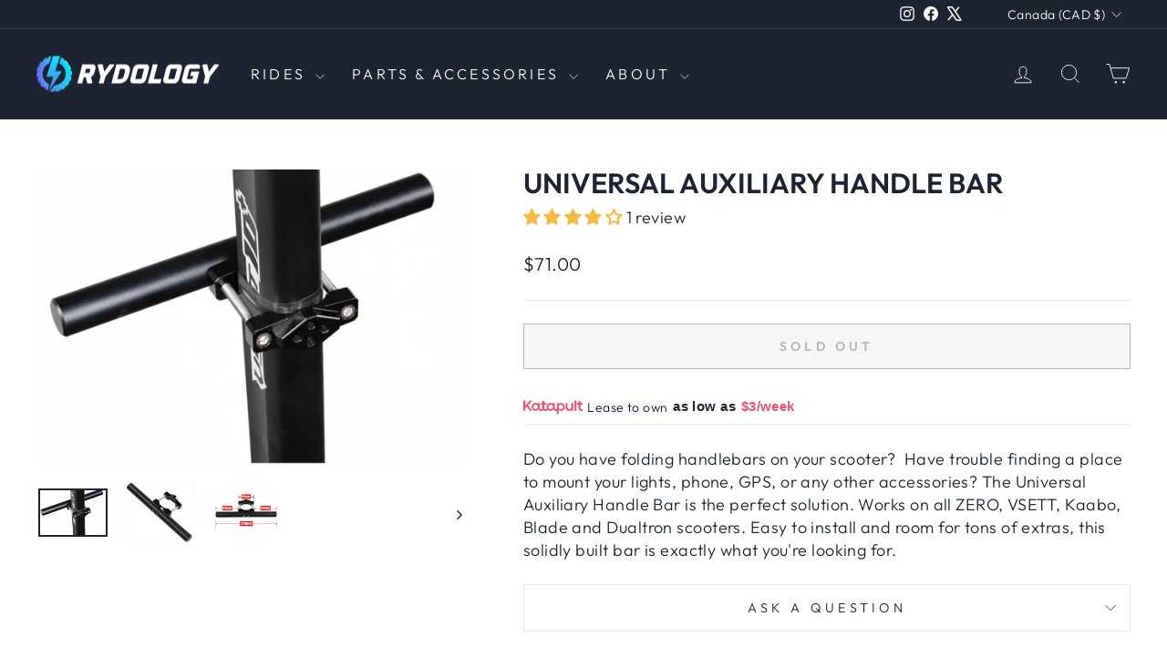

--- FILE ---
content_type: text/css
request_url: https://www.rydology.com/cdn/shop/t/32/assets/strandy.css?v=7706436137426431501768406373
body_size: -198
content:
.slideshow-row{display:flex;flex-wrap:wrap;padding:10px 25px}.slideshow-column{width:25%;padding:0 4px}.slideshow-column img{object-fit:cover;height:100%;margin-top:8px;vertical-align:middle}.jdgm-review-widget{width:95%;margin-left:auto;margin-right:auto}.affirm-as-low-as{margin:10px 0 30px;font-size:.85em}.katapult-price-calculator{color:var(--colorTextBody);display:flex;justify-content:center;font-family:var(--typeBasePrimary),var(--typeBaseFallback);margin-bottom:10px}.katapult-price-calculator-lease{font-family:var(--typeBasePrimary),var(--typeBaseFallback)}.shopify-app-block{margin-bottom:10px}@media (min-width: 768px){.katapult-price-calculator{justify-content:flex-start}}.jdgm-widget-actions-wrapper{margin-top:16px}.product-block.product-block--price{margin-bottom:10px}#accessories-container-heading{padding-top:10px}.accessories-item input[type=checkbox]{width:15px!important;height:15px!important}.accessories-left.thumb{width:100px!important}.accessory-price{font-size:14px!important}#shopify-block-affirm_pay_over_time_messaging_product_block_R3x4qF{margin-bottom:20px}.article__body h3,.article__body h2{margin-top:30px!important}
/*# sourceMappingURL=/cdn/shop/t/32/assets/strandy.css.map?v=7706436137426431501768406373 */


--- FILE ---
content_type: text/css
request_url: https://www.rydology.com/cdn/shop/t/32/assets/katapult.css?v=169583182731794140111726368824
body_size: 565
content:
.banner-katapult-preapprove-dark-815x70{cursor:pointer;background:url(https://www.katapult.com/plugin/img/banner-katapult-preapprove-light-815x70.png) no-repeat;background-size:815px 70px;width:815px;height:70px;display:block}.banner-katapult-preapprove-dark-815x70-2{cursor:pointer;background:url(https://www.katapult.com/plugin/img/banner-katapult-preapprove-light-815x70-2.png) no-repeat;background-size:815px 70px;width:815px;height:70px;display:block}.banner-katapult-preapprove-dark-815x70-3{cursor:pointer;background:url(https://www.katapult.com/plugin/img/banner-katapult-preapprove-light-815x70-3.png) no-repeat;background-size:815px 70px;width:815px;height:70px;display:block}.banner-katapult-preapprove-light-815x70{cursor:pointer;background:url(https://www.katapult.com/plugin/img/banner-katapult-preapprove-light-815x70.png) no-repeat;background-size:815px 70px;width:815px;height:70px;display:block}.banner-katapult-preapprove-light-815x70-2{cursor:pointer;background:url(https://www.katapult.com/plugin/img/banner-katapult-preapprove-light-815x70-2.png) no-repeat;background-size:815px 70px;width:815px;height:70px;display:block}.banner-katapult-preapprove-light-815x70-3{cursor:pointer;background:url(https://www.katapult.com/plugin/img/banner-katapult-preapprove-light-815x70-3.png) no-repeat;background-size:815px 70px;width:815px;height:70px;display:block}.banner-katapult-preapprove-light-728x90{cursor:pointer;background:url(https://www.katapult.com/plugin/img/banner-katapult-preapprove-light-728x90.png) no-repeat;background-size:728px 90px;width:728px;height:90px;display:block}.banner-katapult-preapprove-light-728x90-2{cursor:pointer;background:url(https://www.katapult.com/plugin/img/banner-katapult-preapprove-light-728x90-2.png) no-repeat;background-size:728px 90px;width:728px;height:90px;display:block}.banner-katapult-preapprove-light-728x90-3{cursor:pointer;background:url(https://www.katapult.com/plugin/img/banner-katapult-preapprove-light-728x90-3.png) no-repeat;background-size:728px 90px;width:728px;height:90px;display:block}.banner-katapult-preapprove-dark-728x90{cursor:pointer;background:url(https://www.katapult.com/plugin/img/banner-katapult-preapprove-light-728x90.png) no-repeat;background-size:728px 90px;width:728px;height:90px;display:block}.banner-katapult-preapprove-dark-728x90-2{cursor:pointer;background:url(https://www.katapult.com/plugin/img/banner-katapult-preapprove-light-728x90-2.png) no-repeat;background-size:728px 90px;width:728px;height:90px;display:block}.banner-katapult-preapprove-dark-728x90-3{cursor:pointer;background:url(https://www.katapult.com/plugin/img/banner-katapult-preapprove-light-728x90-3.png) no-repeat;background-size:728px 90px;width:728px;height:90px;display:block}.banner-katapult-preapprove-light-300x250{cursor:pointer;background:url(https://www.katapult.com/plugin/img/banner-katapult-preapprove-light-300x250.png) no-repeat;background-size:300px 250px;width:300px;height:250px;display:block}.banner-katapult-preapprove-light-300x250-2{cursor:pointer;background:url(https://www.katapult.com/plugin/img/banner-katapult-preapprove-light-300x250-2.png) no-repeat;background-size:300px 250px;width:300px;height:250px;display:block}.banner-katapult-preapprove-light-300x250-3{cursor:pointer;background:url(https://www.katapult.com/plugin/img/banner-katapult-preapprove-light-300x250-3.png) no-repeat;background-size:300px 250px;width:300px;height:250px;display:block}.banner-katapult-preapprove-dark-300x250{cursor:pointer;background:url(https://www.katapult.com/plugin/img/banner-katapult-preapprove-light-300x250.png) no-repeat;background-size:300px 250px;width:300px;height:250px;display:block}.banner-katapult-preapprove-dark-300x250-2{cursor:pointer;background:url(https://www.katapult.com/plugin/img/banner-katapult-preapprove-light-300x250-2.png) no-repeat;background-size:300px 250px;width:300px;height:250px;display:block}.banner-katapult-preapprove-dark-300x250-3{cursor:pointer;background:url(https://www.katapult.com/plugin/img/banner-katapult-preapprove-light-300x250-3.png) no-repeat;background-size:300px 250px;width:300px;height:250px;display:block}.banner-katapult-preapprove-light-200x200{cursor:pointer;background:url(https://www.katapult.com/plugin/img/banner-katapult-preapprove-light-200x200.png) no-repeat;background-size:200px 200px;width:200px;height:200px;display:block}.banner-katapult-preapprove-light-200x200-2{cursor:pointer;background:url(https://www.katapult.com/plugin/img/banner-katapult-preapprove-light-200x200-2.png) no-repeat;background-size:200px 200px;width:200px;height:200px;display:block}.banner-katapult-preapprove-light-200x200-3{cursor:pointer;background:url(https://www.katapult.com/plugin/img/banner-katapult-preapprove-light-200x200-3.png) no-repeat;background-size:200px 200px;width:200px;height:200px;display:block}.banner-katapult-preapprove-dark-200x200{cursor:pointer;background:url(https://www.katapult.com/plugin/img/banner-katapult-preapprove-light-200x200.png) no-repeat;background-size:200px 200px;width:200px;height:200px;display:block}.banner-katapult-preapprove-dark-200x200-2{cursor:pointer;background:url(https://www.katapult.com/plugin/img/banner-katapult-preapprove-light-200x200-2.png) no-repeat;background-size:200px 200px;width:200px;height:200px;display:block}.banner-katapult-preapprove-dark-200x200-3{cursor:pointer;background:url(https://www.katapult.com/plugin/img/banner-katapult-preapprove-light-200x200-3.png) no-repeat;background-size:200px 200px;width:200px;height:200px;display:block}.banner-katapult-preapprove-dark-180x286{cursor:pointer;background:url(https://www.katapult.com/plugin/img/banner-katapult-preapprove-light-180x286.png) no-repeat;background-size:180px 286px;width:180px;height:286px;display:block}.banner-katapult-preapprove-dark-180x286-2{cursor:pointer;background:url(https://www.katapult.com/plugin/img/banner-katapult-preapprove-light-180x286-2.png) no-repeat;background-size:180px 286px;width:180px;height:286px;display:block}.banner-katapult-preapprove-dark-180x286-3{cursor:pointer;background:url(https://www.katapult.com/plugin/img/banner-katapult-preapprove-light-180x286-3.png) no-repeat;background-size:180px 286px;width:180px;height:286px;display:block}.banner-katapult-preapprove-light-180x286{cursor:pointer;background:url(https://www.katapult.com/plugin/img/banner-katapult-preapprove-light-180x286.png) no-repeat;background-size:180px 286px;width:180px;height:286px;display:block}.banner-katapult-preapprove-light-180x286-2{cursor:pointer;background:url(https://www.katapult.com/plugin/img/banner-katapult-preapprove-light-180x286-2.png) no-repeat;background-size:180px 286px;width:180px;height:286px;display:block}.banner-katapult-preapprove-light-180x286-3{cursor:pointer;background:url(https://www.katapult.com/plugin/img/banner-katapult-preapprove-light-180x286-3.png) no-repeat;background-size:180px 286px;width:180px;height:286px;display:block}.banner-katapult-about-612x438{cursor:pointer;background:url(https://www.katapult.com/plugin/img/banner-katapult-about-612x438.png) no-repeat;background-size:612px 438px;width:612px;height:438px;display:block}.banner-katapult-about-dark-612x438{cursor:pointer;background:url(https://www.katapult.com/plugin/img/banner-katapult-about-dark-612x438.png) no-repeat;background-size:612px 438px;width:612px;height:438px;display:block}.btn-katapult-preapprove{cursor:pointer;background:url(https://www.katapult.com/plugin/img/btn-katapult-preapprove.png) no-repeat;background-size:154px 78px;background-position:0 -3px;width:154px;height:36px;display:block}.btn-katapult-preapprove:hover{background-position:0 -39px}.btn-katapult-preapprove-medium{cursor:pointer;background:url(https://www.katapult.com/plugin/img/btn-katapult-preapprove-medium.png) no-repeat;background-size:184px 88px;background-position:0 -3px;width:184px;height:42px;display:block}.btn-katapult-preapprove-medium:hover{background-position:0 -44px}.btn-katapult-preapprove-large{cursor:pointer;background:url(https://www.katapult.com/plugin/img/btn-katapult-preapprove-large.png) no-repeat;background-size:216px 102px;background-position:0 -3px;width:216px;height:49px;display:block}.btn-katapult-preapprove-large:hover{background-position:0 -51px}.btn-katapult-preapprove-dark{cursor:pointer;background:url(https://www.katapult.com/plugin/img/btn-katapult-preapprove-dark.png) no-repeat;background-size:154px 78px;background-position:0 -3px;width:154px;height:36px;display:block}.btn-katapult-preapprove-dark:hover{background-position:0 -39px}.btn-katapult-preapprove-dark-medium{cursor:pointer;background:url(https://www.katapult.com/plugin/img/btn-katapult-preapprove-dark-medium.png) no-repeat;background-size:184px 88px;background-position:0 -3px;width:184px;height:42px;display:block}.btn-katapult-preapprove-dark-medium:hover{background-position:0 -44px}.btn-katapult-preapprove-dark-large{cursor:pointer;background:url(https://www.katapult.com/plugin/img/btn-katapult-preapprove-dark-large.png) no-repeat;background-size:216px 102px;background-position:0 -3px;width:216px;height:49px;display:block}.btn-katapult-preapprove-dark-large:hover{background-position:0 -51px}.btn-katapult-preapprove-static{cursor:pointer;background:url(https://www.katapult.com/plugin/img/btn-katapult-preapprove-static.png) no-repeat;background-size:165px 42px;width:165px;height:42px;display:block}.btn-katapult-preapprove-static-medium{cursor:pointer;background:url(https://www.katapult.com/plugin/img/btn-katapult-preapprove-static-medium.png) no-repeat;background-size:184px 46px;width:184px;height:46px;display:block}.btn-katapult-preapprove-static-large{cursor:pointer;background:url(https://www.katapult.com/plugin/img/btn-katapult-preapprove-static-large.png) no-repeat;background-size:216px 53px;width:216px;height:53px;display:block}.btn-katapult-preapprove-static-dark{cursor:pointer;background:url(https://www.katapult.com/plugin/img/btn-katapult-preapprove-static-dark.png) no-repeat;background-size:165px 42px;width:165px;height:42px;display:block}.btn-katapult-preapprove-static-dark-medium{cursor:pointer;background:url(https://www.katapult.com/plugin/img/btn-katapult-preapprove-static-dark-medium.png) no-repeat;background-size:184px 46px;width:184px;height:46px;display:block}.btn-katapult-preapprove-static-dark-large{cursor:pointer;background:url(https://www.katapult.com/plugin/img/btn-katapult-preapprove-static-dark-large.png) no-repeat;background-size:216px 53px;width:216px;height:53px;display:block}.btn-katapult-checkout{cursor:pointer;background:url(https://www.katapult.com/plugin/img/btn-katapult-checkout.png) no-repeat;background-size:151px 36px;width:151px;height:36px;display:block}.btn-katapult-checkout-bigger{cursor:pointer;background:url(https://www.katapult.com/plugin/img/btn-katapult-checkout-bigger.png) no-repeat;background-size:448px 78px;width:448px;height:78px;display:block}.katapult-price-calculator{font-family:Open Sans,Open Sans,Arial,sans-serif;text-align:left}.katapult-price-calculator .katapult-price-calculator-logo{background:url(https://www.katapult.com/plugin/img/katapult-logo.svg) no-repeat;width:65px;height:16px;cursor:pointer}.katapult-price-calculator .katapult-flex{display:-webkit-box;display:-ms-flexbox;display:flex;-webkit-box-align:end;-ms-flex-align:end;align-items:flex-end}.katapult-price-calculator .katapult-price-calculator-lease{font-weight:300;font-size:14px;line-height:16px;color:#131340}.katapult-price-calculator .katapult-price-calculator-pay{color:#212529;font-size:15px;line-height:18px;font-weight:600}.katapult-price-calculator .katapult-price-calculator-price{color:#ec5370;text-decoration:none;font-weight:600;font-size:15px;line-height:18px}.katapult-price-calculator .katapult-price-calculator-learn-more,.katapult-price-calculator .katapult-price-calculator-pre-approve{color:#ed5370;font-weight:600;font-size:10px;line-height:18px;text-decoration:none}.katapult-price-calculator .btn-katapult-price-calculator{cursor:pointer}.katapult-price-calculator-dark .katapult-price-calculator-lease,.katapult-price-calculator-dark .katapult-price-calculator-pay{color:#fff}#banner-zibby-html{display:-webkit-box;display:-ms-flexbox;display:flex;-webkit-box-orient:vertical;-webkit-box-direction:normal;-ms-flex-direction:column;flex-direction:column;width:616px;background:#fff;border:1px solid #aaa;-webkit-box-sizing:border-box;box-sizing:border-box}@-webkit-keyframes fadeInOverlay{0%{opacity:0}to{opacity:.65}}@keyframes fadeInOverlay{0%{opacity:0}to{opacity:.65}}.zby-overlay{width:100%;height:100%;z-index:10000;background:#000;opacity:0;position:fixed;-webkit-animation:fadeInOverlay .25s ease-in-out forwards;animation:fadeInOverlay .25s ease-in-out forwards}.zby-container{z-index:99999999999;display:block;background:0 0;border:0 none transparent;overflow-x:hidden;overflow-y:auto;visibility:visible;margin:0;padding:0;-webkit-tap-highlight-color:transparent;position:fixed;width:100%;height:100%;top:0;left:0}.zby-container iframe{opacity:0;-webkit-transform:scale(.98);-ms-transform:scale(.98);transform:scale(.98);-webkit-transition:all .25s ease-in-out;-o-transition:all .25s ease-in-out;transition:all .25s ease-in-out}.zby-container iframe.loaded{opacity:1;-webkit-transform:scale(1);-ms-transform:scale(1);transform:scale(1);-webkit-transition:all .25s ease-in-out;-o-transition:all .25s ease-in-out;transition:all .25s ease-in-out}body.zby-overlay-opened{overflow:hidden!important;position:fixed!important}@media only screen and (min-device-width:1024px){body.zby-overlay-opened{position:relative!important}}
/*# sourceMappingURL=/cdn/shop/t/32/assets/katapult.css.map?v=169583182731794140111726368824 */
